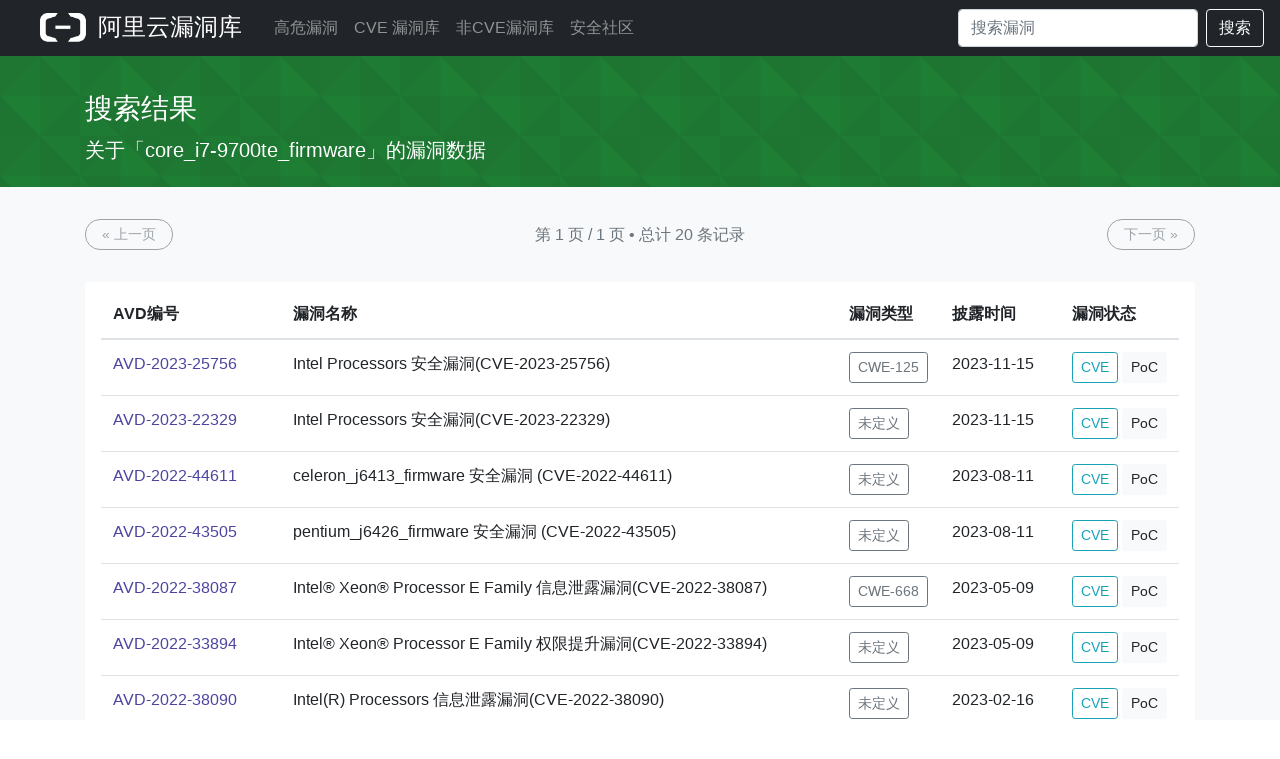

--- FILE ---
content_type: text/html; charset=utf-8
request_url: https://avd.aliyun.com/product?prod=core_i7-9700te_firmware
body_size: 6029
content:
<!doctype html>
<html lang="en">
<head>
    <meta charset="utf-8">
    <meta name="viewport" content="width=device-width, initial-scale=1, shrink-to-fit=no">
    <meta name="description" content="Aliyun Vulnerability Database">
    
    <title>阿里云漏洞库</title>
    

    <!-- Bootstrap core CSS -->
    <link rel="shortcut icon" href="/static/favicon.ico" type="image/x-icon"/>
    <link href="/static/css/bootstrap.min.css" rel="stylesheet">
    <link href="/static/css/skybox.css" rel="stylesheet">
    <link rel="stylesheet" href="/static/bootstrap-icons-1.2.2/font/bootstrap-icons.css">
    <script src="//g.alicdn.com/frontend-lib/frontend-lib/2.3.74/interfaceacting.js"></script><script src="//g.alicdn.com/frontend-lib/frontend-lib/2.3.74/antidom.js"></script><script src="//o.alicdn.com/frontend-lib/common-lib/jquery.min.js"></script><script src="/static/js/jquery.slim.min.js"></script>
    <script src="/static/js/popper.min.js"></script>
    <script src="/static/js/bootstrap.min.js"></script>
    <style>
        #main .container {
            min-width: 1300px;
        }

        #main .attr-item:nth-child(2) {
            margin-left: 3px;
            margin-right: 3px;
        }

        .product-box > div {
            word-break: break-all;
        }

        .bs-tooltip-right > .tooltip-inner {
            min-width: 300px;
        }
        .popover{
            max-width: 100%; /* Max Width of the popover (depending on the container!) */
        }
    </style>
</head>
<body>





<header class="navigation">
    <nav class="navbar navbar-expand-lg navbar-dark bg-dark">
        <a class="navbar-brand pl-2 pl-md-4 pr-2" href="/" style="padding: 0;">
            <img src="/static/img/aliyun-code.png" height="30px" style="margin-bottom: 4px;">
            <span style="font-size: 24px; font-weight: 500; padding-left: 5px;">
                    
                        阿里云漏洞库
                    
                </span>
        </a>

        <button class="navbar-toggler" type="button" data-target="#navbarsExampleDefault" data-toggle="collapse">
            <span class="navbar-toggler-icon"></span>
        </button>

        <div class="navbar-collapse collapse" id="navbarsExampleDefault">
            <ul class="navbar-nav mr-auto">
                <li class="nav-item">
                    
                    <a class="nav-link " href="/high-risk/list">高危漏洞</a>
                    
                </li>
                <li class="nav-item">
                    
                    <a class="nav-link " href="/nvd/list">CVE 漏洞库</a>
                    
                </li>
                <li class="nav-item">
                    
                    <a class="nav-link " href="/nonvd/list">非CVE漏洞库</a>
                    
                </li>
                <li class="nav-item">
                    
                    <a class="nav-link " href="https://xz.aliyun.com/" target="_blank">安全社区</a>
                    
                </li>
            </ul>
            <form class="form-inline my-2 my-lg-0" action="/search" method="get">
                <input class="form-control mr-sm-2" type="search" name="q" value=""
                       placeholder="搜索漏洞"
                       aria-label="Search" autocomplete="off" style="width: 240px;">
                <button class="btn btn-outline-light my-2 my-sm-0" type="submit">搜索</button>
            </form>
        </div>
    </nav>

</header>
 
<style>

    a {
        color: #4b45a1;
    }

    a:hover {
        color: #4b45a1;
        text-decoration: underline;
    }

    .header__content {
        margin-left: auto;
        margin-right: auto;
        max-width: 90rem
    }

    .header__title {
        font-variant: common-ligatures proportional-nums;
        font-weight: 500;
        line-height: 1;
        text-rendering: optimizeLegibility;
        margin-bottom: .5rem
    }

    .header__title {
        font-size: 36px
    }

    .header__lede {
        font-variant: common-ligatures proportional-nums;
        font-weight: 400;
        line-height: 1.25;
        text-rendering: optimizeLegibility;
        margin-bottom: 0
    }

    .header__lede {
        font-size: 20px
    }

    .table th {
        border-top: 0px solid #dee2e6;
    }

    .btn-bd-primary {
        font-weight: 400;
        color: #0056b3;
        border-radius: 15px;
    }

    .nav-pills .nav-link.active, .nav-pills .show > .nav-link {
        color: #fff;
        background-color: #4b4f54;
    }

</style>
<main role="main">
    
        <div class="album py-4" id="itl-header">
            <div class="container vuln-list-container">

                <div class="header__content">
                    <div class="header__text">
                        <h1 class="header__title ">搜索结果</h1>
                        <div class="header__lede">关于「core_i7-9700te_firmware」的漏洞数据</div>
                    </div>

                </div>

            </div>
        </div>
    

    <div class="py-3 bg-light">
        <div class="container vuln-list-container">
            

            <div class="py-3">
                <div class="d-flex justify-content-between align-items-center">
                    


<a class="px-3 btn btn-sm btn-outline-secondary btn-bd-primary disabled" href="?prod=core_i7-9700te_firmware&amp;page=0"> « 上一页 </a>
<span class="text-muted" style="text-overflow: ellipsis;white-space: nowrap;
  overflow: hidden;">第 1 页 / 1 页  •  总计 20 条记录</span>
<a class="px-3 btn btn-sm btn-outline-secondary btn-bd-primary disabled" href="?prod=core_i7-9700te_firmware&amp;page=2"> 下一页 » </a>
                </div>
            </div>


            <div class="my-3 px-3 pt-2 bg-white rounded shadow-sm table-responsive">
                
                <table class="table">
                    <thead>
                    <tr>
                        <th scope="col" style="width: 180px;" nowrap="nowrap">AVD编号</th>
                        <th scope="col" style="width: 60%;" nowrap="nowrap">漏洞名称</th>
                        <th scope="col" nowrap="nowrap">漏洞类型</th>
                        <th scope="col" style="width: 120px;" nowrap="nowrap">披露时间</th>
                        <th scope="col" nowrap="nowrap">漏洞状态</th>
                    </tr>
                    </thead>
                    <tbody>
                    
                    <tr>
                        <td nowrap="nowrap">
                            <a href="/detail?id=AVD-2023-25756" target="_blank">
                                AVD-2023-25756
                            </a></td>
                        <td>Intel Processors 安全漏洞(CVE-2023-25756)</td>
                        <td nowrap="nowrap">
                            
                            <button type="button" nowrap="nowrap" class="btn btn-outline-secondary btn-sm"
                                    data-container="body"
                                    data-toggle="tooltip" data-placement="top"
                                    title="跨界内存读">
                                CWE-125
                            </button>
                            
                        </td>
                        <td nowrap="nowrap">
                            
                            2023-11-15
                            
                        </td>
                        <td nowrap="nowrap">
<!--                            -->
                                
                                <button type="button" class="btn  btn-outline-info btn-sm" data-toggle="tooltip"
                                        data-placement="top"
                                        title="CVE-2023-25756">CVE
                                </button>
                                
<!--                            -->
                            
                            <button type="button" class="btn  btn-light btn-sm" data-toggle="tooltip"
                                    data-placement="top"
                                    title="暂无可利用代码">PoC
                            </button>
                            
                        </td>
                    </tr>
                    
                    <tr>
                        <td nowrap="nowrap">
                            <a href="/detail?id=AVD-2023-22329" target="_blank">
                                AVD-2023-22329
                            </a></td>
                        <td>Intel Processors 安全漏洞(CVE-2023-22329)</td>
                        <td nowrap="nowrap">
                            
                            <button type="button" nowrap="nowrap" class="btn btn-outline-secondary btn-sm">
                                未定义
                            </button>
                            
                        </td>
                        <td nowrap="nowrap">
                            
                            2023-11-15
                            
                        </td>
                        <td nowrap="nowrap">
<!--                            -->
                                
                                <button type="button" class="btn  btn-outline-info btn-sm" data-toggle="tooltip"
                                        data-placement="top"
                                        title="CVE-2023-22329">CVE
                                </button>
                                
<!--                            -->
                            
                            <button type="button" class="btn  btn-light btn-sm" data-toggle="tooltip"
                                    data-placement="top"
                                    title="暂无可利用代码">PoC
                            </button>
                            
                        </td>
                    </tr>
                    
                    <tr>
                        <td nowrap="nowrap">
                            <a href="/detail?id=AVD-2022-44611" target="_blank">
                                AVD-2022-44611
                            </a></td>
                        <td>celeron_j6413_firmware 安全漏洞 (CVE-2022-44611)</td>
                        <td nowrap="nowrap">
                            
                            <button type="button" nowrap="nowrap" class="btn btn-outline-secondary btn-sm">
                                未定义
                            </button>
                            
                        </td>
                        <td nowrap="nowrap">
                            
                            2023-08-11
                            
                        </td>
                        <td nowrap="nowrap">
<!--                            -->
                                
                                <button type="button" class="btn  btn-outline-info btn-sm" data-toggle="tooltip"
                                        data-placement="top"
                                        title="CVE-2022-44611">CVE
                                </button>
                                
<!--                            -->
                            
                            <button type="button" class="btn  btn-light btn-sm" data-toggle="tooltip"
                                    data-placement="top"
                                    title="暂无可利用代码">PoC
                            </button>
                            
                        </td>
                    </tr>
                    
                    <tr>
                        <td nowrap="nowrap">
                            <a href="/detail?id=AVD-2022-43505" target="_blank">
                                AVD-2022-43505
                            </a></td>
                        <td>pentium_j6426_firmware 安全漏洞 (CVE-2022-43505)</td>
                        <td nowrap="nowrap">
                            
                            <button type="button" nowrap="nowrap" class="btn btn-outline-secondary btn-sm">
                                未定义
                            </button>
                            
                        </td>
                        <td nowrap="nowrap">
                            
                            2023-08-11
                            
                        </td>
                        <td nowrap="nowrap">
<!--                            -->
                                
                                <button type="button" class="btn  btn-outline-info btn-sm" data-toggle="tooltip"
                                        data-placement="top"
                                        title="CVE-2022-43505">CVE
                                </button>
                                
<!--                            -->
                            
                            <button type="button" class="btn  btn-light btn-sm" data-toggle="tooltip"
                                    data-placement="top"
                                    title="暂无可利用代码">PoC
                            </button>
                            
                        </td>
                    </tr>
                    
                    <tr>
                        <td nowrap="nowrap">
                            <a href="/detail?id=AVD-2022-38087" target="_blank">
                                AVD-2022-38087
                            </a></td>
                        <td>Intel® Xeon® Processor E Family 信息泄露漏洞(CVE-2022-38087)</td>
                        <td nowrap="nowrap">
                            
                            <button type="button" nowrap="nowrap" class="btn btn-outline-secondary btn-sm"
                                    data-container="body"
                                    data-toggle="tooltip" data-placement="top"
                                    title="将资源暴露给错误范围">
                                CWE-668
                            </button>
                            
                        </td>
                        <td nowrap="nowrap">
                            
                            2023-05-09
                            
                        </td>
                        <td nowrap="nowrap">
<!--                            -->
                                
                                <button type="button" class="btn  btn-outline-info btn-sm" data-toggle="tooltip"
                                        data-placement="top"
                                        title="CVE-2022-38087">CVE
                                </button>
                                
<!--                            -->
                            
                            <button type="button" class="btn  btn-light btn-sm" data-toggle="tooltip"
                                    data-placement="top"
                                    title="暂无可利用代码">PoC
                            </button>
                            
                        </td>
                    </tr>
                    
                    <tr>
                        <td nowrap="nowrap">
                            <a href="/detail?id=AVD-2022-33894" target="_blank">
                                AVD-2022-33894
                            </a></td>
                        <td>Intel® Xeon® Processor E Family 权限提升漏洞(CVE-2022-33894)</td>
                        <td nowrap="nowrap">
                            
                            <button type="button" nowrap="nowrap" class="btn btn-outline-secondary btn-sm">
                                未定义
                            </button>
                            
                        </td>
                        <td nowrap="nowrap">
                            
                            2023-05-09
                            
                        </td>
                        <td nowrap="nowrap">
<!--                            -->
                                
                                <button type="button" class="btn  btn-outline-info btn-sm" data-toggle="tooltip"
                                        data-placement="top"
                                        title="CVE-2022-33894">CVE
                                </button>
                                
<!--                            -->
                            
                            <button type="button" class="btn  btn-light btn-sm" data-toggle="tooltip"
                                    data-placement="top"
                                    title="暂无可利用代码">PoC
                            </button>
                            
                        </td>
                    </tr>
                    
                    <tr>
                        <td nowrap="nowrap">
                            <a href="/detail?id=AVD-2022-38090" target="_blank">
                                AVD-2022-38090
                            </a></td>
                        <td>Intel(R) Processors 信息泄露漏洞(CVE-2022-38090)</td>
                        <td nowrap="nowrap">
                            
                            <button type="button" nowrap="nowrap" class="btn btn-outline-secondary btn-sm">
                                未定义
                            </button>
                            
                        </td>
                        <td nowrap="nowrap">
                            
                            2023-02-16
                            
                        </td>
                        <td nowrap="nowrap">
<!--                            -->
                                
                                <button type="button" class="btn  btn-outline-info btn-sm" data-toggle="tooltip"
                                        data-placement="top"
                                        title="CVE-2022-38090">CVE
                                </button>
                                
<!--                            -->
                            
                            <button type="button" class="btn  btn-light btn-sm" data-toggle="tooltip"
                                    data-placement="top"
                                    title="暂无可利用代码">PoC
                            </button>
                            
                        </td>
                    </tr>
                    
                    <tr>
                        <td nowrap="nowrap">
                            <a href="/detail?id=AVD-2021-33124" target="_blank">
                                AVD-2021-33124
                            </a></td>
                        <td>intel xeon_bronze_3206r_firmware 跨界内存写</td>
                        <td nowrap="nowrap">
                            
                            <button type="button" nowrap="nowrap" class="btn btn-outline-secondary btn-sm"
                                    data-container="body"
                                    data-toggle="tooltip" data-placement="top"
                                    title="跨界内存写">
                                CWE-787
                            </button>
                            
                        </td>
                        <td nowrap="nowrap">
                            
                            2022-05-13
                            
                        </td>
                        <td nowrap="nowrap">
<!--                            -->
                                
                                <button type="button" class="btn  btn-outline-info btn-sm" data-toggle="tooltip"
                                        data-placement="top"
                                        title="CVE-2021-33124">CVE
                                </button>
                                
<!--                            -->
                            
                            <button type="button" class="btn  btn-light btn-sm" data-toggle="tooltip"
                                    data-placement="top"
                                    title="暂无可利用代码">PoC
                            </button>
                            
                        </td>
                    </tr>
                    
                    <tr>
                        <td nowrap="nowrap">
                            <a href="/detail?id=AVD-2022-21151" target="_blank">
                                AVD-2022-21151
                            </a></td>
                        <td>Intel Processors 安全漏洞</td>
                        <td nowrap="nowrap">
                            
                            <button type="button" nowrap="nowrap" class="btn btn-outline-secondary btn-sm">
                                未定义
                            </button>
                            
                        </td>
                        <td nowrap="nowrap">
                            
                            2022-05-13
                            
                        </td>
                        <td nowrap="nowrap">
<!--                            -->
                                
                                <button type="button" class="btn  btn-outline-info btn-sm" data-toggle="tooltip"
                                        data-placement="top"
                                        title="CVE-2022-21151">CVE
                                </button>
                                
<!--                            -->
                            
                            <button type="button" class="btn  btn-light btn-sm" data-toggle="tooltip"
                                    data-placement="top"
                                    title="暂无可利用代码">PoC
                            </button>
                            
                        </td>
                    </tr>
                    
                    <tr>
                        <td nowrap="nowrap">
                            <a href="/detail?id=AVD-2022-0005" target="_blank">
                                AVD-2022-0005
                            </a></td>
                        <td>Intel SGX Platform Software信息泄露漏洞（CVE-2022-0005）</td>
                        <td nowrap="nowrap">
                            
                            <button type="button" nowrap="nowrap" class="btn btn-outline-secondary btn-sm"
                                    data-container="body"
                                    data-toggle="tooltip" data-placement="top"
                                    title="敏感数据的明文传输">
                                CWE-319
                            </button>
                            
                        </td>
                        <td nowrap="nowrap">
                            
                            2022-05-13
                            
                        </td>
                        <td nowrap="nowrap">
<!--                            -->
                                
                                <button type="button" class="btn  btn-outline-info btn-sm" data-toggle="tooltip"
                                        data-placement="top"
                                        title="CVE-2022-0005">CVE
                                </button>
                                
<!--                            -->
                            
                            <button type="button" class="btn  btn-light btn-sm" data-toggle="tooltip"
                                    data-placement="top"
                                    title="暂无可利用代码">PoC
                            </button>
                            
                        </td>
                    </tr>
                    
                    <tr>
                        <td nowrap="nowrap">
                            <a href="/detail?id=AVD-2021-33123" target="_blank">
                                AVD-2021-33123
                            </a></td>
                        <td>Intel Processors 权限提升漏洞(CVE-2021-33123)</td>
                        <td nowrap="nowrap">
                            
                            <button type="button" nowrap="nowrap" class="btn btn-outline-secondary btn-sm">
                                未定义
                            </button>
                            
                        </td>
                        <td nowrap="nowrap">
                            
                            2022-05-13
                            
                        </td>
                        <td nowrap="nowrap">
<!--                            -->
                                
                                <button type="button" class="btn  btn-outline-info btn-sm" data-toggle="tooltip"
                                        data-placement="top"
                                        title="CVE-2021-33123">CVE
                                </button>
                                
<!--                            -->
                            
                            <button type="button" class="btn  btn-light btn-sm" data-toggle="tooltip"
                                    data-placement="top"
                                    title="暂无可利用代码">PoC
                            </button>
                            
                        </td>
                    </tr>
                    
                    <tr>
                        <td nowrap="nowrap">
                            <a href="/detail?id=AVD-2021-33122" target="_blank">
                                AVD-2021-33122
                            </a></td>
                        <td>Intel Processors 权限提升漏洞(CVE-2021-33122)</td>
                        <td nowrap="nowrap">
                            
                            <button type="button" nowrap="nowrap" class="btn btn-outline-secondary btn-sm">
                                未定义
                            </button>
                            
                        </td>
                        <td nowrap="nowrap">
                            
                            2022-05-13
                            
                        </td>
                        <td nowrap="nowrap">
<!--                            -->
                                
                                <button type="button" class="btn  btn-outline-info btn-sm" data-toggle="tooltip"
                                        data-placement="top"
                                        title="CVE-2021-33122">CVE
                                </button>
                                
<!--                            -->
                            
                            <button type="button" class="btn  btn-light btn-sm" data-toggle="tooltip"
                                    data-placement="top"
                                    title="暂无可利用代码">PoC
                            </button>
                            
                        </td>
                    </tr>
                    
                    <tr>
                        <td nowrap="nowrap">
                            <a href="/detail?id=AVD-2021-33103" target="_blank">
                                AVD-2021-33103
                            </a></td>
                        <td>Intel BIOS firmware 安全漏洞</td>
                        <td nowrap="nowrap">
                            
                            <button type="button" nowrap="nowrap" class="btn btn-outline-secondary btn-sm">
                                未定义
                            </button>
                            
                        </td>
                        <td nowrap="nowrap">
                            
                            2022-05-13
                            
                        </td>
                        <td nowrap="nowrap">
<!--                            -->
                                
                                <button type="button" class="btn  btn-outline-info btn-sm" data-toggle="tooltip"
                                        data-placement="top"
                                        title="CVE-2021-33103">CVE
                                </button>
                                
<!--                            -->
                            
                            <button type="button" class="btn  btn-light btn-sm" data-toggle="tooltip"
                                    data-placement="top"
                                    title="暂无可利用代码">PoC
                            </button>
                            
                        </td>
                    </tr>
                    
                    <tr>
                        <td nowrap="nowrap">
                            <a href="/detail?id=AVD-2019-14615" target="_blank">
                                AVD-2019-14615
                            </a></td>
                        <td>Intel Processor Graphics 信息泄露漏洞</td>
                        <td nowrap="nowrap">
                            
                            <button type="button" nowrap="nowrap" class="btn btn-outline-secondary btn-sm"
                                    data-container="body"
                                    data-toggle="tooltip" data-placement="top"
                                    title="信息暴露">
                                CWE-200
                            </button>
                            
                        </td>
                        <td nowrap="nowrap">
                            
                            2020-01-18
                            
                        </td>
                        <td nowrap="nowrap">
<!--                            -->
                                
                                <button type="button" class="btn  btn-outline-info btn-sm" data-toggle="tooltip"
                                        data-placement="top"
                                        title="CVE-2019-14615">CVE
                                </button>
                                
<!--                            -->
                            
                            <button type="button" class="btn  btn-outline-primary btn-sm" data-toggle="tooltip"
                                    data-placement="top"
                                    title="POC 已公开">PoC
                            </button>
                            
                        </td>
                    </tr>
                    
                    <tr>
                        <td nowrap="nowrap">
                            <a href="/detail?id=AVD-2019-14607" target="_blank">
                                AVD-2019-14607
                            </a></td>
                        <td>多款Intel产品代码问题漏洞</td>
                        <td nowrap="nowrap">
                            
                            <button type="button" nowrap="nowrap" class="btn btn-outline-secondary btn-sm"
                                    data-container="body"
                                    data-toggle="tooltip" data-placement="top"
                                    title="对因果或异常条件的不恰当检查">
                                CWE-754
                            </button>
                            
                        </td>
                        <td nowrap="nowrap">
                            
                            2019-12-17
                            
                        </td>
                        <td nowrap="nowrap">
<!--                            -->
                                
                                <button type="button" class="btn  btn-outline-info btn-sm" data-toggle="tooltip"
                                        data-placement="top"
                                        title="CVE-2019-14607">CVE
                                </button>
                                
<!--                            -->
                            
                            <button type="button" class="btn  btn-light btn-sm" data-toggle="tooltip"
                                    data-placement="top"
                                    title="暂无可利用代码">PoC
                            </button>
                            
                        </td>
                    </tr>
                    
                    <tr>
                        <td nowrap="nowrap">
                            <a href="/detail?id=AVD-2019-11157" target="_blank">
                                AVD-2019-11157
                            </a></td>
                        <td>条件不当会检查某些Intel（R）处理器的电压设置</td>
                        <td nowrap="nowrap">
                            
                            <button type="button" nowrap="nowrap" class="btn btn-outline-secondary btn-sm"
                                    data-container="body"
                                    data-toggle="tooltip" data-placement="top"
                                    title="对因果或异常条件的不恰当检查">
                                CWE-754
                            </button>
                            
                        </td>
                        <td nowrap="nowrap">
                            
                            2019-12-17
                            
                        </td>
                        <td nowrap="nowrap">
<!--                            -->
                                
                                <button type="button" class="btn  btn-outline-info btn-sm" data-toggle="tooltip"
                                        data-placement="top"
                                        title="CVE-2019-11157">CVE
                                </button>
                                
<!--                            -->
                            
                            <button type="button" class="btn  btn-outline-primary btn-sm" data-toggle="tooltip"
                                    data-placement="top"
                                    title="POC 已公开">PoC
                            </button>
                            
                        </td>
                    </tr>
                    
                    <tr>
                        <td nowrap="nowrap">
                            <a href="/detail?id=AVD-2019-0117" target="_blank">
                                AVD-2019-0117
                            </a></td>
                        <td>多款Intel产品信息泄露漏洞</td>
                        <td nowrap="nowrap">
                            
                            <button type="button" nowrap="nowrap" class="btn btn-outline-secondary btn-sm">
                                未定义
                            </button>
                            
                        </td>
                        <td nowrap="nowrap">
                            
                            2019-11-15
                            
                        </td>
                        <td nowrap="nowrap">
<!--                            -->
                                
                                <button type="button" class="btn  btn-outline-info btn-sm" data-toggle="tooltip"
                                        data-placement="top"
                                        title="CVE-2019-0117">CVE
                                </button>
                                
<!--                            -->
                            
                            <button type="button" class="btn  btn-light btn-sm" data-toggle="tooltip"
                                    data-placement="top"
                                    title="暂无可利用代码">PoC
                            </button>
                            
                        </td>
                    </tr>
                    
                    <tr>
                        <td nowrap="nowrap">
                            <a href="/detail?id=AVD-2019-0124" target="_blank">
                                AVD-2019-0124
                            </a></td>
                        <td>Intel 6th Generation Core Processors 缓冲区错误漏洞</td>
                        <td nowrap="nowrap">
                            
                            <button type="button" nowrap="nowrap" class="btn btn-outline-secondary btn-sm"
                                    data-container="body"
                                    data-toggle="tooltip" data-placement="top"
                                    title="内存缓冲区边界内操作的限制不恰当">
                                CWE-119
                            </button>
                            
                        </td>
                        <td nowrap="nowrap">
                            
                            2019-11-15
                            
                        </td>
                        <td nowrap="nowrap">
<!--                            -->
                                
                                <button type="button" class="btn  btn-outline-info btn-sm" data-toggle="tooltip"
                                        data-placement="top"
                                        title="CVE-2019-0124">CVE
                                </button>
                                
<!--                            -->
                            
                            <button type="button" class="btn  btn-light btn-sm" data-toggle="tooltip"
                                    data-placement="top"
                                    title="暂无可利用代码">PoC
                            </button>
                            
                        </td>
                    </tr>
                    
                    <tr>
                        <td nowrap="nowrap">
                            <a href="/detail?id=AVD-2019-0123" target="_blank">
                                AVD-2019-0123
                            </a></td>
                        <td>Intel 6th Generation Core Processors 缓冲区错误漏洞</td>
                        <td nowrap="nowrap">
                            
                            <button type="button" nowrap="nowrap" class="btn btn-outline-secondary btn-sm"
                                    data-container="body"
                                    data-toggle="tooltip" data-placement="top"
                                    title="内存缓冲区边界内操作的限制不恰当">
                                CWE-119
                            </button>
                            
                        </td>
                        <td nowrap="nowrap">
                            
                            2019-11-15
                            
                        </td>
                        <td nowrap="nowrap">
<!--                            -->
                                
                                <button type="button" class="btn  btn-outline-info btn-sm" data-toggle="tooltip"
                                        data-placement="top"
                                        title="CVE-2019-0123">CVE
                                </button>
                                
<!--                            -->
                            
                            <button type="button" class="btn  btn-light btn-sm" data-toggle="tooltip"
                                    data-placement="top"
                                    title="暂无可利用代码">PoC
                            </button>
                            
                        </td>
                    </tr>
                    
                    <tr>
                        <td nowrap="nowrap">
                            <a href="/detail?id=AVD-2019-0185" target="_blank">
                                AVD-2019-0185
                            </a></td>
                        <td>多款Intel产品信息泄露漏洞</td>
                        <td nowrap="nowrap">
                            
                            <button type="button" nowrap="nowrap" class="btn btn-outline-secondary btn-sm">
                                未定义
                            </button>
                            
                        </td>
                        <td nowrap="nowrap">
                            
                            2019-11-15
                            
                        </td>
                        <td nowrap="nowrap">
<!--                            -->
                                
                                <button type="button" class="btn  btn-outline-info btn-sm" data-toggle="tooltip"
                                        data-placement="top"
                                        title="CVE-2019-0185">CVE
                                </button>
                                
<!--                            -->
                            
                            <button type="button" class="btn  btn-light btn-sm" data-toggle="tooltip"
                                    data-placement="top"
                                    title="暂无可利用代码">PoC
                            </button>
                            
                        </td>
                    </tr>
                    
                    </tbody>
                </table>
                
            </div>


            <div class="d-flex py-3 justify-content-between align-items-center">
                


<a class="px-3 btn btn-sm btn-outline-secondary btn-bd-primary disabled" href="?prod=core_i7-9700te_firmware&amp;page=0"> « 上一页 </a>
<span class="text-muted" style="text-overflow: ellipsis;white-space: nowrap;
  overflow: hidden;">第 1 页 / 1 页  •  总计 20 条记录</span>
<a class="px-3 btn btn-sm btn-outline-secondary btn-bd-primary disabled" href="?prod=core_i7-9700te_firmware&amp;page=2"> 下一页 » </a>
            </div>


        </div>
    </div>


</main>


<footer class="text-muted bg-dark">
    
    <div class="px-sm-5 px-3">
        <p class="float-right">
            <a class="btn" href="#">回到顶部</a>
        </p>
        <p id="footer" style="padding-bottom:10px; border-bottom: 1px solid #595959;">
            <a class="btn pl-0" href="/about">联系我们</a>
            <a class="btn" href="/policy">
                披露原则
            </a>

        </p>
        <p class="pt-2"><!-- -->2026<!-- --> Alibaba Cloud Security Team. All Rights Reserved. NVDB备-20230014号.</p>
    </div>
    
</footer>
<script>
    $(function () {
        $('[data-toggle="tooltip"]').tooltip()
    });
</script>

</body>
</html>